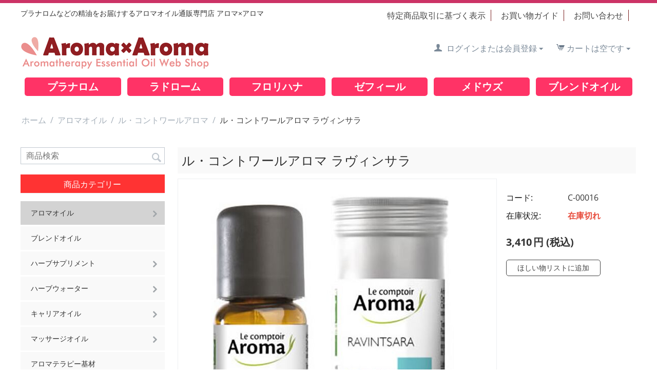

--- FILE ---
content_type: text/html; charset=utf-8
request_url: https://aroma-aroma.jp/aroma/comptoiraroma/ravintsara.html
body_size: 13813
content:

<!DOCTYPE html>
<html 

    lang="ja"
    dir="ltr"
    class=""
>
<head>
<title>ル・コントワールアロマ ラヴィンサラ</title>

<base href="https://aroma-aroma.jp/" />
<meta http-equiv="Content-Type" content="text/html; charset=utf-8" data-ca-mode="" />
<meta name="viewport" content="initial-scale=1.0, width=device-width" />

<meta name="description" content="ル・コントワールアロマのラヴィンサラは、フランス農務省のＡＢマークとＥＵのオーガニック認証を取得しているオーガニック エッセンシャルオイルです。" />


<meta name="keywords" content="オーガニック エッセンシャルオイル " />
<meta name="format-detection" content="telephone=no">

            <link rel="canonical" href="https://aroma-aroma.jp/aroma/comptoiraroma/ravintsara.html" />
            

    <!-- Inline script moved to the bottom of the page -->
    



    <link href="https://aroma-aroma.jp/images/logos/8/favicon.png" rel="shortcut icon" type="image/png" />


<link type="text/css" rel="stylesheet" href="https://aroma-aroma.jp/var/cache/misc/assets/design/themes/responsive/css/standalone.91688f20da20650a664c23d3ce5aea0a.css?1764836606" />
<link rel="stylesheet" href="https://use.fontawesome.com/releases/v5.7.2/css/all.css" integrity="sha384-fnmOCqbTlWIlj8LyTjo7mOUStjsKC4pOpQbqyi7RrhN7udi9RwhKkMHpvLbHG9Sr" crossorigin="anonymous">


<!-- Inline script moved to the bottom of the page -->
<!-- Inline script moved to the bottom of the page -->

<!-- Inline script moved to the bottom of the page -->

</head>

<body>
    
        
        <div class="ty-tygh  " id="tygh_container">

        <div id="ajax_overlay" class="ty-ajax-overlay"></div>
<div id="ajax_loading_box" class="ty-ajax-loading-box"></div>

        <div class="cm-notification-container notification-container">
</div>

        <div class="ty-helper-container " id="tygh_main_container">
            
                 
                
<div class="tygh-top-panel clearfix">
        <div class="container-fluid  ">
                                            
            <div class="row-fluid">                        <div class="span16  top-links-grid" >
                                    <div class="top-currencies ty-float-left">
                <div id="currencies_2">

<!--currencies_2--></div>

                    </div>
                            </div>
        </div>                                        
                                        
    
    </div>

</div>

<div class="tygh-header clearfix">
        <div class="container-fluid  ">
                                            
            <div class="row-fluid">                        <div class="span8  " >
                                    <div class=" ty-float-left">
                <div class="ty-wysiwyg-content"  data-ca-live-editor-object-id="0" data-ca-live-editor-object-type=""><p class="font14">プラナロムなどの精油をお届けするアロマオイル通販専門店 <span id="newline">アロマ×アロマ</span></p></div>
                    </div>
                            </div>
                                                
                                    <div class="span8  " >
                                    <div class=" ty-float-right">
                
    

        <div class="ty-text-links-wrapper">
        <span id="sw_text_links_904" class="ty-text-links-btn cm-combination visible-phone">
            <i class="ty-icon-short-list"></i>
            <i class="ty-icon-down-micro ty-text-links-btn__arrow"></i>
        </span>
    
        <ul id="text_links_904" class="ty-text-links cm-popup-box ty-text-links_show_inline">
                            <li class="ty-text-links__item ty-level-0">
                    <a class="ty-text-links__a"
                                                    href="law.html"
                                                                    >
                        特定商品取引に基づく表示
                    </a>
                                    </li>
                            <li class="ty-text-links__item ty-level-0">
                    <a class="ty-text-links__a"
                                                    href="guide.html"
                                                                    >
                        お買い物ガイド
                    </a>
                                    </li>
                            <li class="ty-text-links__item ty-level-0">
                    <a class="ty-text-links__a"
                                                    href="contact.html"
                                                                    >
                        お問い合わせ
                    </a>
                                    </li>
                    </ul>

        </div>
    
                    </div>
                            </div>
        </div>                                        
            <div class="row-fluid">                        <div class="span6  top-logo-grid" >
                                    <div class="top-logo ">
                <div class="ty-logo-container">
    
            <a href="https://aroma-aroma.jp/" title="">
        <img class="ty-pict  ty-logo-container__image   cm-image" id="det_img_886447053"  src="https://aroma-aroma.jp/images/logos/8/logo.png"  width="370" height="95" alt="" title=""/>


    
            </a>
    </div>

                    </div>
                            </div>
                                                
                                    <div class="span10  ty-cr-content-grid cart-content-grid" >
                                    <div class="top-cart-content ty-float-right">
                
    <div class="ty-dropdown-box" id="cart_status_906">
         <div id="sw_dropdown_906" class="ty-dropdown-box__title cm-combination">
        <a href="https://aroma-aroma.jp/cart/">
            
                                    <i class="ty-minicart__icon ty-icon-cart empty"></i>
                    <span class="ty-minicart-title empty-cart ty-hand">カートは空です</span>
                    <i class="ty-icon-down-micro"></i>
                            

        </a>
        </div>
        <div id="dropdown_906" class="cm-popup-box ty-dropdown-box__content ty-dropdown-box__content--cart hidden">
            
                <div class="cm-cart-content cm-cart-content-thumb cm-cart-content-delete">
                        <div class="ty-cart-items">
                                                            <div class="ty-cart-items__empty ty-center">カートは空です</div>
                                                    </div>

                                                <div class="cm-cart-buttons ty-cart-content__buttons buttons-container hidden">
                            <div class="ty-float-left">
                                <a href="https://aroma-aroma.jp/cart/" rel="nofollow" class="ty-btn ty-btn__secondary">カートを見る</a>
                            </div>
                                                        <div class="ty-float-right">
                                            
 

    <a href="https://aroma-aroma.jp/checkout/"  class="ty-btn ty-btn__primary " >注文手続き</a>


                            </div>
                                                    </div>
                        
                </div>
            

        </div>
    <!--cart_status_906--></div>



                    </div><div class="ty-dropdown-box  top-my-account ty-float-right">
        <div id="sw_dropdown_907" class="ty-dropdown-box__title cm-combination unlogged">
            
                                
                        <a class="ty-account-info__title" href="https://aroma-aroma.jp/profiles-update/">
                <i class="ty-icon-user"></i>&nbsp;
                <span class="hidden-phone">ログインまたは会員登録</span>
                <i class="ty-icon-down-micro ty-account-info__user-arrow"></i>
            </a>
                

                        

        </div>
        <div id="dropdown_907" class="cm-popup-box ty-dropdown-box__content hidden">
            


<div id="account_info_907">
        <ul class="ty-account-info">
        
                        <li class="ty-account-info__item ty-dropdown-box__item"><a class="ty-account-info__a underlined" href="https://aroma-aroma.jp/orders/" rel="nofollow">注文</a></li>
                        
                        
        


    </ul>

            <div class="ty-account-info__orders updates-wrapper track-orders" id="track_orders_block_907">
            <form action="https://aroma-aroma.jp/" method="POST" class="cm-ajax cm-post cm-ajax-full-render" name="track_order_quick">
                <input type="hidden" name="result_ids" value="track_orders_block_*" />
                <input type="hidden" name="return_url" value="index.php?dispatch=products.view&amp;product_id=555" />

                <div class="ty-account-info__orders-txt">注文検索</div>

                <div class="ty-account-info__orders-input ty-control-group ty-input-append">
                    <label for="track_order_item907" class="cm-required hidden">注文検索</label>
                    <input type="text" size="20" class="ty-input-text cm-hint" id="track_order_item907" name="track_data" value="Eメール/Eメール" />
                    <button title="Go" class="ty-btn-go" type="submit"><i class="ty-btn-go__icon ty-icon-right-dir"></i></button>
<input type="hidden" name="dispatch" value="orders.track_request" />
                    
                </div>
            <input type="hidden" name="security_hash" class="cm-no-hide-input" value="3f6663808aed9a48ecf19381805de34f" /></form>
        <!--track_orders_block_907--></div>
    
    
    
    <div class="ty-account-info__buttons buttons-container">
                    <a href="https://aroma-aroma.jp/login/?return_url=index.php%3Fdispatch%3Dproducts.view%26product_id%3D555" data-ca-target-id="login_block907" class="cm-dialog-opener cm-dialog-auto-size ty-btn ty-btn__secondary" rel="nofollow">ログイン</a><a href="https://aroma-aroma.jp/profiles-add/" rel="nofollow" class="ty-btn ty-btn__primary">会員登録</a>
            <div  id="login_block907" class="hidden" title="ログイン">
                <div class="ty-login-popup">
                    


    <div id="popup907_login_popup_form_container">
            <form name="popup907_form" action="https://aroma-aroma.jp/" method="post" class="cm-ajax cm-ajax-full-render">
                    <input type="hidden" name="result_ids" value="popup907_login_popup_form_container" />
            <input type="hidden" name="login_block_id" value="popup907" />
            <input type="hidden" name="quick_login" value="1" />
        
        <input type="hidden" name="return_url" value="index.php?dispatch=products.view&amp;product_id=555" />
        <input type="hidden" name="redirect_url" value="index.php?dispatch=products.view&amp;product_id=555" />

                
        

        <div class="ty-control-group">
            <label for="login_popup907" class="ty-login__filed-label ty-control-group__label cm-required cm-trim cm-email">Eメール</label>
            <input type="text" id="login_popup907" name="user_login" size="30" value="" class="ty-login__input cm-focus" />
        </div>

        <div class="ty-control-group ty-password-forgot">
            <label for="psw_popup907" class="ty-login__filed-label ty-control-group__label ty-password-forgot__label cm-required">パスワード</label><a href="https://aroma-aroma.jp/index.php?dispatch=auth.recover_password" class="ty-password-forgot__a"  tabindex="5">パスワードを忘れました</a>
            <input type="password" id="psw_popup907" name="password" size="30" value="" class="ty-login__input" maxlength="32" />
        </div>

                    
            <div class="ty-login-reglink ty-center">
                <a class="ty-login-reglink__a" href="https://aroma-aroma.jp/profiles-add/" rel="nofollow">新規会員登録</a>
            </div>
        
        

        
        
            <div class="buttons-container clearfix">
                <div class="ty-float-right">
                        
 
    <button  class="ty-btn__login ty-btn__secondary ty-btn" type="submit" name="dispatch[auth.login]" >ログイン</button>


                </div>
                <div class="ty-login__remember-me">
                    <label for="remember_me_popup907" class="ty-login__remember-me-label"><input class="checkbox" type="checkbox" name="remember_me" id="remember_me_popup907" value="Y" />ログイン情報を記憶</label>
                </div>
            </div>
        

    <input type="hidden" name="security_hash" class="cm-no-hide-input" value="3f6663808aed9a48ecf19381805de34f" /></form>

    <!--popup907_login_popup_form_container--></div>

                </div>
            </div>
            </div>
    

    
<!--account_info_907--></div>

        </div>
    </div>
                            </div>
        </div>                                        
    
    </div>

</div>

<div class="tygh-content clearfix">
        <div class="container-fluid  content-grid">
                                            
            <div class="row-fluid">                        <div class="span16  six-bottom-space" >
                                    <div class="ty-wysiwyg-content"  data-ca-live-editor-object-id="0" data-ca-live-editor-object-type=""><ul class="category-button">
    <li><a href="http://aroma-aroma.jp/aroma/pranarom/">プラナロム</a></li>
    <li><a href="http://aroma-aroma.jp/aroma/ladrome/">ラドローム</a></li>
    <li><a href="http://aroma-aroma.jp/aroma/florial/">フロリハナ</a></li>
    <li><a href="http://aroma-aroma.jp/aroma/zefir/">ゼフィール</a></li></li>
    <li><a href="http://aroma-aroma.jp/aroma/meadows/">メドウズ</a></li>
    <li><a href="http://aroma-aroma.jp/brend-oil/">ブレンドオイル</a></li>
</ul></div>
                            </div>
        </div>                                        
            <div class="row-fluid">                        <div class="span16  breadcrumbs-grid" >
                                    <div class="hidden-desktop hidden-tablet ">
                <div class="ty-search-block">
    <form action="https://aroma-aroma.jp/" name="search_form" method="get">
        <input type="hidden" name="match" value="all" />
        <input type="hidden" name="subcats" value="Y" />
        <input type="hidden" name="pcode_from_q" value="Y" />
        <input type="hidden" name="pshort" value="Y" />
        <input type="hidden" name="pfull" value="Y" />
        <input type="hidden" name="pname" value="Y" />
        <input type="hidden" name="pkeywords" value="Y" />
        <input type="hidden" name="search_performed" value="Y" />

        


        <input type="text" name="q" value="" id="search_input" title="商品検索" class="ty-search-block__input cm-hint" /><button title="検索" class="ty-search-magnifier" type="submit"><i class="ty-icon-search"></i></button>
<input type="hidden" name="dispatch" value="products.search" />
        
    <input type="hidden" name="security_hash" class="cm-no-hide-input" value="3f6663808aed9a48ecf19381805de34f" /></form>
</div>


                    </div><div class="hidden-desktop hidden-tablet ">
                
<div class="ty-menu ty-menu-vertical  ty-menu-vertical__dropdown">
    <ul id="vmenu_64" class="ty-menu__items cm-responsive-menu">
        <li class="ty-menu__item ty-menu__menu-btn visible-phone">
            <a class="ty-menu__item-link">
                <i class="ty-icon-short-list"></i>
                <span>商品カテゴリー</span>
            </a>
        </li>
        <li class="ty-menu__item cm-menu-item-responsive dropdown-vertical__dir ty-menu__item-active menu-level-"><div class="ty-menu__item-toggle visible-phone cm-responsive-menu-toggle"><i class="ty-menu__icon-open ty-icon-down-open"></i><i class="ty-menu__icon-hide ty-icon-up-open"></i></div><div class="ty-menu__item-arrow hidden-phone"><i class="ty-icon-right-open"></i><i class="ty-icon-left-open"></i></div><div class="ty-menu__submenu-item-header"><a href="https://aroma-aroma.jp/aroma/"  class="ty-menu__item-link">アロマオイル</a></div><div class="ty-menu__submenu"><ul class="ty-menu__submenu-items cm-responsive-menu-submenu"><li class="ty-menu__item cm-menu-item-responsive  menu-level-1"><div class="ty-menu__submenu-item-header"><a href="https://aroma-aroma.jp/aroma/pranarom/"  class="ty-menu__item-link">プラナロム 精油</a></div></li>
<li class="ty-menu__item cm-menu-item-responsive  menu-level-1"><div class="ty-menu__submenu-item-header"><a href="https://aroma-aroma.jp/aroma/ladrome/"  class="ty-menu__item-link">ラドローム オーガニック</a></div></li>
<li class="ty-menu__item cm-menu-item-responsive  menu-level-1"><div class="ty-menu__submenu-item-header"><a href="https://aroma-aroma.jp/aroma/florial/"  class="ty-menu__item-link">フロリハナ オーガニック</a></div></li>
<li class="ty-menu__item cm-menu-item-responsive  menu-level-1"><div class="ty-menu__submenu-item-header"><a href="https://aroma-aroma.jp/aroma/meadows/"  class="ty-menu__item-link">アロマオイル メドウズHC</a></div></li>
<li class="ty-menu__item cm-menu-item-responsive  menu-level-1"><div class="ty-menu__submenu-item-header"><a href="https://aroma-aroma.jp/aroma/zefir/"  class="ty-menu__item-link">ゼフィール</a></div></li>
<li class="ty-menu__item cm-menu-item-responsive  menu-level-1"><div class="ty-menu__submenu-item-header"><a href="https://aroma-aroma.jp/aroma/seikatsunoki/"  class="ty-menu__item-link">アロマオイル 生活の木</a></div></li>
<li class="ty-menu__item cm-menu-item-responsive  ty-menu__item-active menu-level-1"><div class="ty-menu__submenu-item-header"><a href="https://aroma-aroma.jp/aroma/comptoiraroma/"  class="ty-menu__item-link">ル・コントワールアロマ</a></div></li>
<li class="ty-menu__item cm-menu-item-responsive  menu-level-1"><div class="ty-menu__submenu-item-header"><a href="https://aroma-aroma.jp/aroma/sainthilaire/"  class="ty-menu__item-link">サンティレール</a></div></li>
<li class="ty-menu__item cm-menu-item-responsive  menu-level-1"><div class="ty-menu__submenu-item-header"><a href="https://aroma-aroma.jp/aroma/quinessence/"  class="ty-menu__item-link">アロマオイル クインエッセンス</a></div></li>

</ul></div>
</li>
<li class="ty-menu__item cm-menu-item-responsive  menu-level-"><div class="ty-menu__submenu-item-header"><a href="https://aroma-aroma.jp/brend-oil/"  class="ty-menu__item-link">ブレンドオイル</a></div></li>
<li class="ty-menu__item cm-menu-item-responsive dropdown-vertical__dir menu-level-"><div class="ty-menu__item-toggle visible-phone cm-responsive-menu-toggle"><i class="ty-menu__icon-open ty-icon-down-open"></i><i class="ty-menu__icon-hide ty-icon-up-open"></i></div><div class="ty-menu__item-arrow hidden-phone"><i class="ty-icon-right-open"></i><i class="ty-icon-left-open"></i></div><div class="ty-menu__submenu-item-header"><a href="https://aroma-aroma.jp/supplement/"  class="ty-menu__item-link">ハーブサプリメント</a></div><div class="ty-menu__submenu"><ul class="ty-menu__submenu-items cm-responsive-menu-submenu"><li class="ty-menu__item cm-menu-item-responsive  menu-level-1"><div class="ty-menu__submenu-item-header"><a href="https://aroma-aroma.jp/supplement/pranarom/"  class="ty-menu__item-link">プラナロム</a></div></li>
<li class="ty-menu__item cm-menu-item-responsive  menu-level-1"><div class="ty-menu__submenu-item-header"><a href="https://aroma-aroma.jp/supplement/treeoflife/"  class="ty-menu__item-link">生活の木</a></div></li>

</ul></div>
</li>
<li class="ty-menu__item cm-menu-item-responsive dropdown-vertical__dir menu-level-"><div class="ty-menu__item-toggle visible-phone cm-responsive-menu-toggle"><i class="ty-menu__icon-open ty-icon-down-open"></i><i class="ty-menu__icon-hide ty-icon-up-open"></i></div><div class="ty-menu__item-arrow hidden-phone"><i class="ty-icon-right-open"></i><i class="ty-icon-left-open"></i></div><div class="ty-menu__submenu-item-header"><a href="https://aroma-aroma.jp/herbwater/"  class="ty-menu__item-link">ハーブウォーター</a></div><div class="ty-menu__submenu"><ul class="ty-menu__submenu-items cm-responsive-menu-submenu"><li class="ty-menu__item cm-menu-item-responsive  menu-level-1"><div class="ty-menu__submenu-item-header"><a href="https://aroma-aroma.jp/herbwater/kenso/"  class="ty-menu__item-link">プラナロム・健健草医学舎</a></div></li>
<li class="ty-menu__item cm-menu-item-responsive  menu-level-1"><div class="ty-menu__submenu-item-header"><a href="https://aroma-aroma.jp/herbwater/florihana/"  class="ty-menu__item-link">フロリハナ</a></div></li>

</ul></div>
</li>
<li class="ty-menu__item cm-menu-item-responsive dropdown-vertical__dir menu-level-"><div class="ty-menu__item-toggle visible-phone cm-responsive-menu-toggle"><i class="ty-menu__icon-open ty-icon-down-open"></i><i class="ty-menu__icon-hide ty-icon-up-open"></i></div><div class="ty-menu__item-arrow hidden-phone"><i class="ty-icon-right-open"></i><i class="ty-icon-left-open"></i></div><div class="ty-menu__submenu-item-header"><a href="https://aroma-aroma.jp/carrier-oil/"  class="ty-menu__item-link">キャリアオイル</a></div><div class="ty-menu__submenu"><ul class="ty-menu__submenu-items cm-responsive-menu-submenu"><li class="ty-menu__item cm-menu-item-responsive  menu-level-1"><div class="ty-menu__submenu-item-header"><a href="https://aroma-aroma.jp/carrier-oil/pranarom/"  class="ty-menu__item-link">プラナロム・健草医学舎</a></div></li>
<li class="ty-menu__item cm-menu-item-responsive  menu-level-1"><div class="ty-menu__submenu-item-header"><a href="https://aroma-aroma.jp/carrier-oil/florihana/"  class="ty-menu__item-link">フロリハナ</a></div></li>
<li class="ty-menu__item cm-menu-item-responsive  menu-level-1"><div class="ty-menu__submenu-item-header"><a href="https://aroma-aroma.jp/carrier-oil/treeoflife/"  class="ty-menu__item-link">生活の木</a></div></li>
<li class="ty-menu__item cm-menu-item-responsive  menu-level-1"><div class="ty-menu__submenu-item-header"><a href="https://aroma-aroma.jp/carrier-oil/zefir/"  class="ty-menu__item-link">ゼフィール</a></div></li>
<li class="ty-menu__item cm-menu-item-responsive  menu-level-1"><div class="ty-menu__submenu-item-header"><a href="https://aroma-aroma.jp/carrier-oil/meadows/"  class="ty-menu__item-link">メドウズ</a></div></li>

</ul></div>
</li>
<li class="ty-menu__item cm-menu-item-responsive dropdown-vertical__dir menu-level-"><div class="ty-menu__item-toggle visible-phone cm-responsive-menu-toggle"><i class="ty-menu__icon-open ty-icon-down-open"></i><i class="ty-menu__icon-hide ty-icon-up-open"></i></div><div class="ty-menu__item-arrow hidden-phone"><i class="ty-icon-right-open"></i><i class="ty-icon-left-open"></i></div><div class="ty-menu__submenu-item-header"><a href="https://aroma-aroma.jp/massageoil/"  class="ty-menu__item-link">マッサージオイル</a></div><div class="ty-menu__submenu"><ul class="ty-menu__submenu-items cm-responsive-menu-submenu"><li class="ty-menu__item cm-menu-item-responsive  menu-level-1"><div class="ty-menu__submenu-item-header"><a href="https://aroma-aroma.jp/massageoil/pranarom/"  class="ty-menu__item-link">プラナロム・健草医学舎</a></div></li>
<li class="ty-menu__item cm-menu-item-responsive  menu-level-1"><div class="ty-menu__submenu-item-header"><a href="https://aroma-aroma.jp/massageoil/treeoflife/"  class="ty-menu__item-link">生活の木</a></div></li>

</ul></div>
</li>
<li class="ty-menu__item cm-menu-item-responsive  menu-level-"><div class="ty-menu__submenu-item-header"><a href="https://aroma-aroma.jp/aromatherapy/"  class="ty-menu__item-link">アロマテラピー基材</a></div></li>
<li class="ty-menu__item cm-menu-item-responsive dropdown-vertical__dir menu-level-"><div class="ty-menu__item-toggle visible-phone cm-responsive-menu-toggle"><i class="ty-menu__icon-open ty-icon-down-open"></i><i class="ty-menu__icon-hide ty-icon-up-open"></i></div><div class="ty-menu__item-arrow hidden-phone"><i class="ty-icon-right-open"></i><i class="ty-icon-left-open"></i></div><div class="ty-menu__submenu-item-header"><a href="https://aroma-aroma.jp/shading-bottle/"  class="ty-menu__item-link">遮光瓶・容器・オイルボックス</a></div><div class="ty-menu__submenu"><ul class="ty-menu__submenu-items cm-responsive-menu-submenu"><li class="ty-menu__item cm-menu-item-responsive  menu-level-1"><div class="ty-menu__submenu-item-header"><a href="https://aroma-aroma.jp/shading-bottle/bottle/"  class="ty-menu__item-link">遮光瓶・容器</a></div></li>
<li class="ty-menu__item cm-menu-item-responsive  menu-level-1"><div class="ty-menu__submenu-item-header"><a href="https://aroma-aroma.jp/shading-bottle/oil-box/"  class="ty-menu__item-link">オイルボックス</a></div></li>

</ul></div>
</li>
<li class="ty-menu__item cm-menu-item-responsive  menu-level-"><div class="ty-menu__submenu-item-header"><a href="https://aroma-aroma.jp/aroma-diffuser/"  class="ty-menu__item-link">アロマディフューザー</a></div></li>
<li class="ty-menu__item cm-menu-item-responsive  menu-level-"><div class="ty-menu__submenu-item-header"><a href="https://aroma-aroma.jp/category-326/"  class="ty-menu__item-link">アロマポット・アロマライト</a></div></li>
<li class="ty-menu__item cm-menu-item-responsive dropdown-vertical__dir menu-level-"><div class="ty-menu__item-toggle visible-phone cm-responsive-menu-toggle"><i class="ty-menu__icon-open ty-icon-down-open"></i><i class="ty-menu__icon-hide ty-icon-up-open"></i></div><div class="ty-menu__item-arrow hidden-phone"><i class="ty-icon-right-open"></i><i class="ty-icon-left-open"></i></div><div class="ty-menu__submenu-item-header"><a href="https://aroma-aroma.jp/batheoil/"  class="ty-menu__item-link">バスオイル・バスソルト</a></div><div class="ty-menu__submenu"><ul class="ty-menu__submenu-items cm-responsive-menu-submenu"><li class="ty-menu__item cm-menu-item-responsive  menu-level-1"><div class="ty-menu__submenu-item-header"><a href="https://aroma-aroma.jp/batheoil/meadows/"  class="ty-menu__item-link">メドウズ</a></div></li>
<li class="ty-menu__item cm-menu-item-responsive  menu-level-1"><div class="ty-menu__submenu-item-header"><a href="https://aroma-aroma.jp/batheoil/pranarom-kenso/"  class="ty-menu__item-link">プラナロム・健草医学舎</a></div></li>
<li class="ty-menu__item cm-menu-item-responsive  menu-level-1"><div class="ty-menu__submenu-item-header"><a href="https://aroma-aroma.jp/batheoil/treeoflife/"  class="ty-menu__item-link">生活の木</a></div></li>

</ul></div>
</li>
<li class="ty-menu__item cm-menu-item-responsive dropdown-vertical__dir menu-level-"><div class="ty-menu__item-toggle visible-phone cm-responsive-menu-toggle"><i class="ty-menu__icon-open ty-icon-down-open"></i><i class="ty-menu__icon-hide ty-icon-up-open"></i></div><div class="ty-menu__item-arrow hidden-phone"><i class="ty-icon-right-open"></i><i class="ty-icon-left-open"></i></div><div class="ty-menu__submenu-item-header"><a href="https://aroma-aroma.jp/aroma-cosme/"  class="ty-menu__item-link">アロマコスメ・シャンプー</a></div><div class="ty-menu__submenu"><ul class="ty-menu__submenu-items cm-responsive-menu-submenu"><li class="ty-menu__item cm-menu-item-responsive  menu-level-1"><div class="ty-menu__submenu-item-header"><a href="https://aroma-aroma.jp/aroma-cosme/annatumoru/"  class="ty-menu__item-link">アンナトゥモール</a></div></li>
<li class="ty-menu__item cm-menu-item-responsive  menu-level-1"><div class="ty-menu__submenu-item-header"><a href="https://aroma-aroma.jp/aroma-cosme/pranarom/"  class="ty-menu__item-link">プラナロム</a></div></li>

</ul></div>
</li>
<li class="ty-menu__item cm-menu-item-responsive dropdown-vertical__dir menu-level-"><div class="ty-menu__item-toggle visible-phone cm-responsive-menu-toggle"><i class="ty-menu__icon-open ty-icon-down-open"></i><i class="ty-menu__icon-hide ty-icon-up-open"></i></div><div class="ty-menu__item-arrow hidden-phone"><i class="ty-icon-right-open"></i><i class="ty-icon-left-open"></i></div><div class="ty-menu__submenu-item-header"><a href="https://aroma-aroma.jp/aroma-zakka/"  class="ty-menu__item-link">アロマ雑貨・アロマスプレー</a></div><div class="ty-menu__submenu"><ul class="ty-menu__submenu-items cm-responsive-menu-submenu"><li class="ty-menu__item cm-menu-item-responsive  menu-level-1"><div class="ty-menu__submenu-item-header"><a href="https://aroma-aroma.jp/aroma-zakka/perfectpotion/"  class="ty-menu__item-link">パーフェクトポーション</a></div></li>
<li class="ty-menu__item cm-menu-item-responsive  menu-level-1"><div class="ty-menu__submenu-item-header"><a href="https://aroma-aroma.jp/aroma-zakka/pranarom/"  class="ty-menu__item-link">プラナロム</a></div></li>
<li class="ty-menu__item cm-menu-item-responsive  menu-level-1"><div class="ty-menu__submenu-item-header"><a href="https://aroma-aroma.jp/aroma-zakka/treeoflife/"  class="ty-menu__item-link">生活の木</a></div></li>

</ul></div>
</li>


    </ul>
</div>
                    </div><div id="breadcrumbs_9">

    <div class="ty-breadcrumbs clearfix">
        <a href="https://aroma-aroma.jp/" class="ty-breadcrumbs__a">ホーム</a><span class="ty-breadcrumbs__slash">/</span><a href="https://aroma-aroma.jp/aroma/" class="ty-breadcrumbs__a">アロマオイル</a><span class="ty-breadcrumbs__slash">/</span><a href="https://aroma-aroma.jp/aroma/comptoiraroma/" class="ty-breadcrumbs__a">ル・コントワールアロマ</a><span class="ty-breadcrumbs__slash">/</span><span class="ty-breadcrumbs__current"><bdi>ル・コントワールアロマ ラヴィンサラ</bdi></span>
    </div>
<!--breadcrumbs_9--></div>
                            </div>
        </div>                                        
            <div class="row-fluid">                        <div class="span4  " >
                                    <div class="search-box-space bottom-space hidden-phone ">
                <div class="ty-search-block">
    <form action="https://aroma-aroma.jp/" name="search_form" method="get">
        <input type="hidden" name="match" value="all" />
        <input type="hidden" name="subcats" value="Y" />
        <input type="hidden" name="pcode_from_q" value="Y" />
        <input type="hidden" name="pshort" value="Y" />
        <input type="hidden" name="pfull" value="Y" />
        <input type="hidden" name="pname" value="Y" />
        <input type="hidden" name="pkeywords" value="Y" />
        <input type="hidden" name="search_performed" value="Y" />

        


        <input type="text" name="q" value="" id="search_input724" title="商品検索" class="ty-search-block__input cm-hint" /><button title="検索" class="ty-search-magnifier" type="submit"><i class="ty-icon-search"></i></button>
<input type="hidden" name="dispatch" value="products.search" />
        
    <input type="hidden" name="security_hash" class="cm-no-hide-input" value="3f6663808aed9a48ecf19381805de34f" /></form>
</div>


                    </div><div class="ty-sidebox hidden-phone">
        <h3 class="ty-sidebox__title cm-combination " id="sw_sidebox_64">
            
                            <span class="ty-sidebox__title-wrapper hidden-phone">商品カテゴリー</span>
                                                <span class="ty-sidebox__title-wrapper visible-phone">商品カテゴリー</span>
                                <span class="ty-sidebox__title-toggle visible-phone">
                    <i class="ty-sidebox__icon-open ty-icon-down-open"></i>
                    <i class="ty-sidebox__icon-hide ty-icon-up-open"></i>
                </span>
            

        </h3>
        <div class="ty-sidebox__body" id="sidebox_64">
<div class="ty-menu ty-menu-vertical  ty-menu-vertical__dropdown">
    <ul id="vmenu_64" class="ty-menu__items cm-responsive-menu">
        <li class="ty-menu__item ty-menu__menu-btn visible-phone">
            <a class="ty-menu__item-link">
                <i class="ty-icon-short-list"></i>
                <span>商品カテゴリー</span>
            </a>
        </li>
        <li class="ty-menu__item cm-menu-item-responsive dropdown-vertical__dir ty-menu__item-active menu-level-"><div class="ty-menu__item-toggle visible-phone cm-responsive-menu-toggle"><i class="ty-menu__icon-open ty-icon-down-open"></i><i class="ty-menu__icon-hide ty-icon-up-open"></i></div><div class="ty-menu__item-arrow hidden-phone"><i class="ty-icon-right-open"></i><i class="ty-icon-left-open"></i></div><div class="ty-menu__submenu-item-header"><a href="https://aroma-aroma.jp/aroma/"  class="ty-menu__item-link">アロマオイル</a></div><div class="ty-menu__submenu"><ul class="ty-menu__submenu-items cm-responsive-menu-submenu"><li class="ty-menu__item cm-menu-item-responsive  menu-level-1"><div class="ty-menu__submenu-item-header"><a href="https://aroma-aroma.jp/aroma/pranarom/"  class="ty-menu__item-link">プラナロム 精油</a></div></li>
<li class="ty-menu__item cm-menu-item-responsive  menu-level-1"><div class="ty-menu__submenu-item-header"><a href="https://aroma-aroma.jp/aroma/ladrome/"  class="ty-menu__item-link">ラドローム オーガニック</a></div></li>
<li class="ty-menu__item cm-menu-item-responsive  menu-level-1"><div class="ty-menu__submenu-item-header"><a href="https://aroma-aroma.jp/aroma/florial/"  class="ty-menu__item-link">フロリハナ オーガニック</a></div></li>
<li class="ty-menu__item cm-menu-item-responsive  menu-level-1"><div class="ty-menu__submenu-item-header"><a href="https://aroma-aroma.jp/aroma/meadows/"  class="ty-menu__item-link">アロマオイル メドウズHC</a></div></li>
<li class="ty-menu__item cm-menu-item-responsive  menu-level-1"><div class="ty-menu__submenu-item-header"><a href="https://aroma-aroma.jp/aroma/zefir/"  class="ty-menu__item-link">ゼフィール</a></div></li>
<li class="ty-menu__item cm-menu-item-responsive  menu-level-1"><div class="ty-menu__submenu-item-header"><a href="https://aroma-aroma.jp/aroma/seikatsunoki/"  class="ty-menu__item-link">アロマオイル 生活の木</a></div></li>
<li class="ty-menu__item cm-menu-item-responsive  ty-menu__item-active menu-level-1"><div class="ty-menu__submenu-item-header"><a href="https://aroma-aroma.jp/aroma/comptoiraroma/"  class="ty-menu__item-link">ル・コントワールアロマ</a></div></li>
<li class="ty-menu__item cm-menu-item-responsive  menu-level-1"><div class="ty-menu__submenu-item-header"><a href="https://aroma-aroma.jp/aroma/sainthilaire/"  class="ty-menu__item-link">サンティレール</a></div></li>
<li class="ty-menu__item cm-menu-item-responsive  menu-level-1"><div class="ty-menu__submenu-item-header"><a href="https://aroma-aroma.jp/aroma/quinessence/"  class="ty-menu__item-link">アロマオイル クインエッセンス</a></div></li>

</ul></div>
</li>
<li class="ty-menu__item cm-menu-item-responsive  menu-level-"><div class="ty-menu__submenu-item-header"><a href="https://aroma-aroma.jp/brend-oil/"  class="ty-menu__item-link">ブレンドオイル</a></div></li>
<li class="ty-menu__item cm-menu-item-responsive dropdown-vertical__dir menu-level-"><div class="ty-menu__item-toggle visible-phone cm-responsive-menu-toggle"><i class="ty-menu__icon-open ty-icon-down-open"></i><i class="ty-menu__icon-hide ty-icon-up-open"></i></div><div class="ty-menu__item-arrow hidden-phone"><i class="ty-icon-right-open"></i><i class="ty-icon-left-open"></i></div><div class="ty-menu__submenu-item-header"><a href="https://aroma-aroma.jp/supplement/"  class="ty-menu__item-link">ハーブサプリメント</a></div><div class="ty-menu__submenu"><ul class="ty-menu__submenu-items cm-responsive-menu-submenu"><li class="ty-menu__item cm-menu-item-responsive  menu-level-1"><div class="ty-menu__submenu-item-header"><a href="https://aroma-aroma.jp/supplement/pranarom/"  class="ty-menu__item-link">プラナロム</a></div></li>
<li class="ty-menu__item cm-menu-item-responsive  menu-level-1"><div class="ty-menu__submenu-item-header"><a href="https://aroma-aroma.jp/supplement/treeoflife/"  class="ty-menu__item-link">生活の木</a></div></li>

</ul></div>
</li>
<li class="ty-menu__item cm-menu-item-responsive dropdown-vertical__dir menu-level-"><div class="ty-menu__item-toggle visible-phone cm-responsive-menu-toggle"><i class="ty-menu__icon-open ty-icon-down-open"></i><i class="ty-menu__icon-hide ty-icon-up-open"></i></div><div class="ty-menu__item-arrow hidden-phone"><i class="ty-icon-right-open"></i><i class="ty-icon-left-open"></i></div><div class="ty-menu__submenu-item-header"><a href="https://aroma-aroma.jp/herbwater/"  class="ty-menu__item-link">ハーブウォーター</a></div><div class="ty-menu__submenu"><ul class="ty-menu__submenu-items cm-responsive-menu-submenu"><li class="ty-menu__item cm-menu-item-responsive  menu-level-1"><div class="ty-menu__submenu-item-header"><a href="https://aroma-aroma.jp/herbwater/kenso/"  class="ty-menu__item-link">プラナロム・健健草医学舎</a></div></li>
<li class="ty-menu__item cm-menu-item-responsive  menu-level-1"><div class="ty-menu__submenu-item-header"><a href="https://aroma-aroma.jp/herbwater/florihana/"  class="ty-menu__item-link">フロリハナ</a></div></li>

</ul></div>
</li>
<li class="ty-menu__item cm-menu-item-responsive dropdown-vertical__dir menu-level-"><div class="ty-menu__item-toggle visible-phone cm-responsive-menu-toggle"><i class="ty-menu__icon-open ty-icon-down-open"></i><i class="ty-menu__icon-hide ty-icon-up-open"></i></div><div class="ty-menu__item-arrow hidden-phone"><i class="ty-icon-right-open"></i><i class="ty-icon-left-open"></i></div><div class="ty-menu__submenu-item-header"><a href="https://aroma-aroma.jp/carrier-oil/"  class="ty-menu__item-link">キャリアオイル</a></div><div class="ty-menu__submenu"><ul class="ty-menu__submenu-items cm-responsive-menu-submenu"><li class="ty-menu__item cm-menu-item-responsive  menu-level-1"><div class="ty-menu__submenu-item-header"><a href="https://aroma-aroma.jp/carrier-oil/pranarom/"  class="ty-menu__item-link">プラナロム・健草医学舎</a></div></li>
<li class="ty-menu__item cm-menu-item-responsive  menu-level-1"><div class="ty-menu__submenu-item-header"><a href="https://aroma-aroma.jp/carrier-oil/florihana/"  class="ty-menu__item-link">フロリハナ</a></div></li>
<li class="ty-menu__item cm-menu-item-responsive  menu-level-1"><div class="ty-menu__submenu-item-header"><a href="https://aroma-aroma.jp/carrier-oil/treeoflife/"  class="ty-menu__item-link">生活の木</a></div></li>
<li class="ty-menu__item cm-menu-item-responsive  menu-level-1"><div class="ty-menu__submenu-item-header"><a href="https://aroma-aroma.jp/carrier-oil/zefir/"  class="ty-menu__item-link">ゼフィール</a></div></li>
<li class="ty-menu__item cm-menu-item-responsive  menu-level-1"><div class="ty-menu__submenu-item-header"><a href="https://aroma-aroma.jp/carrier-oil/meadows/"  class="ty-menu__item-link">メドウズ</a></div></li>

</ul></div>
</li>
<li class="ty-menu__item cm-menu-item-responsive dropdown-vertical__dir menu-level-"><div class="ty-menu__item-toggle visible-phone cm-responsive-menu-toggle"><i class="ty-menu__icon-open ty-icon-down-open"></i><i class="ty-menu__icon-hide ty-icon-up-open"></i></div><div class="ty-menu__item-arrow hidden-phone"><i class="ty-icon-right-open"></i><i class="ty-icon-left-open"></i></div><div class="ty-menu__submenu-item-header"><a href="https://aroma-aroma.jp/massageoil/"  class="ty-menu__item-link">マッサージオイル</a></div><div class="ty-menu__submenu"><ul class="ty-menu__submenu-items cm-responsive-menu-submenu"><li class="ty-menu__item cm-menu-item-responsive  menu-level-1"><div class="ty-menu__submenu-item-header"><a href="https://aroma-aroma.jp/massageoil/pranarom/"  class="ty-menu__item-link">プラナロム・健草医学舎</a></div></li>
<li class="ty-menu__item cm-menu-item-responsive  menu-level-1"><div class="ty-menu__submenu-item-header"><a href="https://aroma-aroma.jp/massageoil/treeoflife/"  class="ty-menu__item-link">生活の木</a></div></li>

</ul></div>
</li>
<li class="ty-menu__item cm-menu-item-responsive  menu-level-"><div class="ty-menu__submenu-item-header"><a href="https://aroma-aroma.jp/aromatherapy/"  class="ty-menu__item-link">アロマテラピー基材</a></div></li>
<li class="ty-menu__item cm-menu-item-responsive dropdown-vertical__dir menu-level-"><div class="ty-menu__item-toggle visible-phone cm-responsive-menu-toggle"><i class="ty-menu__icon-open ty-icon-down-open"></i><i class="ty-menu__icon-hide ty-icon-up-open"></i></div><div class="ty-menu__item-arrow hidden-phone"><i class="ty-icon-right-open"></i><i class="ty-icon-left-open"></i></div><div class="ty-menu__submenu-item-header"><a href="https://aroma-aroma.jp/shading-bottle/"  class="ty-menu__item-link">遮光瓶・容器・オイルボックス</a></div><div class="ty-menu__submenu"><ul class="ty-menu__submenu-items cm-responsive-menu-submenu"><li class="ty-menu__item cm-menu-item-responsive  menu-level-1"><div class="ty-menu__submenu-item-header"><a href="https://aroma-aroma.jp/shading-bottle/bottle/"  class="ty-menu__item-link">遮光瓶・容器</a></div></li>
<li class="ty-menu__item cm-menu-item-responsive  menu-level-1"><div class="ty-menu__submenu-item-header"><a href="https://aroma-aroma.jp/shading-bottle/oil-box/"  class="ty-menu__item-link">オイルボックス</a></div></li>

</ul></div>
</li>
<li class="ty-menu__item cm-menu-item-responsive  menu-level-"><div class="ty-menu__submenu-item-header"><a href="https://aroma-aroma.jp/aroma-diffuser/"  class="ty-menu__item-link">アロマディフューザー</a></div></li>
<li class="ty-menu__item cm-menu-item-responsive  menu-level-"><div class="ty-menu__submenu-item-header"><a href="https://aroma-aroma.jp/category-326/"  class="ty-menu__item-link">アロマポット・アロマライト</a></div></li>
<li class="ty-menu__item cm-menu-item-responsive dropdown-vertical__dir menu-level-"><div class="ty-menu__item-toggle visible-phone cm-responsive-menu-toggle"><i class="ty-menu__icon-open ty-icon-down-open"></i><i class="ty-menu__icon-hide ty-icon-up-open"></i></div><div class="ty-menu__item-arrow hidden-phone"><i class="ty-icon-right-open"></i><i class="ty-icon-left-open"></i></div><div class="ty-menu__submenu-item-header"><a href="https://aroma-aroma.jp/batheoil/"  class="ty-menu__item-link">バスオイル・バスソルト</a></div><div class="ty-menu__submenu"><ul class="ty-menu__submenu-items cm-responsive-menu-submenu"><li class="ty-menu__item cm-menu-item-responsive  menu-level-1"><div class="ty-menu__submenu-item-header"><a href="https://aroma-aroma.jp/batheoil/meadows/"  class="ty-menu__item-link">メドウズ</a></div></li>
<li class="ty-menu__item cm-menu-item-responsive  menu-level-1"><div class="ty-menu__submenu-item-header"><a href="https://aroma-aroma.jp/batheoil/pranarom-kenso/"  class="ty-menu__item-link">プラナロム・健草医学舎</a></div></li>
<li class="ty-menu__item cm-menu-item-responsive  menu-level-1"><div class="ty-menu__submenu-item-header"><a href="https://aroma-aroma.jp/batheoil/treeoflife/"  class="ty-menu__item-link">生活の木</a></div></li>

</ul></div>
</li>
<li class="ty-menu__item cm-menu-item-responsive dropdown-vertical__dir menu-level-"><div class="ty-menu__item-toggle visible-phone cm-responsive-menu-toggle"><i class="ty-menu__icon-open ty-icon-down-open"></i><i class="ty-menu__icon-hide ty-icon-up-open"></i></div><div class="ty-menu__item-arrow hidden-phone"><i class="ty-icon-right-open"></i><i class="ty-icon-left-open"></i></div><div class="ty-menu__submenu-item-header"><a href="https://aroma-aroma.jp/aroma-cosme/"  class="ty-menu__item-link">アロマコスメ・シャンプー</a></div><div class="ty-menu__submenu"><ul class="ty-menu__submenu-items cm-responsive-menu-submenu"><li class="ty-menu__item cm-menu-item-responsive  menu-level-1"><div class="ty-menu__submenu-item-header"><a href="https://aroma-aroma.jp/aroma-cosme/annatumoru/"  class="ty-menu__item-link">アンナトゥモール</a></div></li>
<li class="ty-menu__item cm-menu-item-responsive  menu-level-1"><div class="ty-menu__submenu-item-header"><a href="https://aroma-aroma.jp/aroma-cosme/pranarom/"  class="ty-menu__item-link">プラナロム</a></div></li>

</ul></div>
</li>
<li class="ty-menu__item cm-menu-item-responsive dropdown-vertical__dir menu-level-"><div class="ty-menu__item-toggle visible-phone cm-responsive-menu-toggle"><i class="ty-menu__icon-open ty-icon-down-open"></i><i class="ty-menu__icon-hide ty-icon-up-open"></i></div><div class="ty-menu__item-arrow hidden-phone"><i class="ty-icon-right-open"></i><i class="ty-icon-left-open"></i></div><div class="ty-menu__submenu-item-header"><a href="https://aroma-aroma.jp/aroma-zakka/"  class="ty-menu__item-link">アロマ雑貨・アロマスプレー</a></div><div class="ty-menu__submenu"><ul class="ty-menu__submenu-items cm-responsive-menu-submenu"><li class="ty-menu__item cm-menu-item-responsive  menu-level-1"><div class="ty-menu__submenu-item-header"><a href="https://aroma-aroma.jp/aroma-zakka/perfectpotion/"  class="ty-menu__item-link">パーフェクトポーション</a></div></li>
<li class="ty-menu__item cm-menu-item-responsive  menu-level-1"><div class="ty-menu__submenu-item-header"><a href="https://aroma-aroma.jp/aroma-zakka/pranarom/"  class="ty-menu__item-link">プラナロム</a></div></li>
<li class="ty-menu__item cm-menu-item-responsive  menu-level-1"><div class="ty-menu__submenu-item-header"><a href="https://aroma-aroma.jp/aroma-zakka/treeoflife/"  class="ty-menu__item-link">生活の木</a></div></li>

</ul></div>
</li>


    </ul>
</div></div>
    </div><div class="ty-sidebox hidden-phone">
        <h3 class="ty-sidebox__title cm-combination " id="sw_sidebox_90">
            
                            <span class="ty-sidebox__title-wrapper hidden-phone">インフォメーション</span>
                                                <span class="ty-sidebox__title-wrapper visible-phone">インフォメーション</span>
                                <span class="ty-sidebox__title-toggle visible-phone">
                    <i class="ty-sidebox__icon-open ty-icon-down-open"></i>
                    <i class="ty-sidebox__icon-hide ty-icon-up-open"></i>
                </span>
            

        </h3>
        <div class="ty-sidebox__body" id="sidebox_90">
<div class="ty-menu ty-menu-vertical ty-menu-vertical__dropdown">
    <ul id="vmenu_90" class="ty-menu__items cm-responsive-menu">
        <li class="ty-menu__item ty-menu__menu-btn visible-phone">
            <a class="ty-menu__item-link">
                <i class="ty-icon-short-list"></i>
                <span>商品カテゴリー</span>
            </a>
        </li>
        <li class="ty-menu__item cm-menu-item-responsive  menu-level-"><div class="ty-menu__submenu-item-header"><a href="first.html"  class="ty-menu__item-link">初めて来てくださった方へ</a></div></li>
<li class="ty-menu__item cm-menu-item-responsive  menu-level-"><div class="ty-menu__submenu-item-header"><a href="business.html"  class="ty-menu__item-link">法人様へのご案内</a></div></li>
<li class="ty-menu__item cm-menu-item-responsive  menu-level-"><div class="ty-menu__submenu-item-header"><a href="order.html"  class="ty-menu__item-link">資料請求フォーム</a></div></li>
<li class="ty-menu__item cm-menu-item-responsive  menu-level-"><div class="ty-menu__submenu-item-header"><a href="magazine.html"  class="ty-menu__item-link">メールマガジン</a></div></li>


    </ul>
</div></div>
    </div><div class="hidden-phone ">
                <div class="ty-wysiwyg-content"  data-ca-live-editor-object-id="0" data-ca-live-editor-object-type=""><p style="text-align:center;">
<a href="https://www.aroma-aroma.jp/aromaoil/">
<img src="http://aroma-aroma.jp/images/companies/1/how_to_aroma_banner.png?1640243789387">
</a>
</p></div>
                    </div>
                            </div>
                                                
                                    <div class="span12  main-content-grid" >
                                    <div class="ty-sidebox-important title-box">
        <h3 class="ty-sidebox-important__title">
            
                            <span class="ty-sidebox__title-wrapper"></span>
                        

        </h3>
        <div class="ty-sidebox-important__body">



<!-- Inline script moved to the bottom of the page -->

<div class="ty-product-block ty-product-detail">
    <div class="ty-product-block__wrapper clearfix">
    
                                


    
    











            
                    
            
            
                            
                                        
    





























            <div class="title-box">
                            <h1 class="ty-product-block-title" ><bdi>ル・コントワールアロマ ラヴィンサラ</bdi></h1>
                      </div>
            <div class="ty-product-block__img-wrapper" style="width: 620px">
                
                                            <div class="ty-product-block__img cm-reload-555" data-ca-previewer="true" id="product_images_555_update">

                                                                            
            

                            
    
    
    
<div class="ty-product-img cm-preview-wrapper" id="product_images_5556973a3f1a97a2">
    <a id="det_img_link_5556973a3f1a97a2_8992" data-ca-image-id="preview[product_images_5556973a3f1a97a2]" class="cm-image-previewer cm-previewer ty-previewer" data-ca-image-width="600" data-ca-image-height="600" href="https://aroma-aroma.jp/images/detailed/8/c-00016.jpg" title=""><img class="ty-pict     cm-image" id="det_img_5556973a3f1a97a2_8992"  src="https://aroma-aroma.jp/images/thumbnails/620/620/detailed/8/c-00016.jpg"  alt="" title=""/><svg class="ty-pict__container" aria-hidden="true" width="620" height="620" viewBox="0 0 620 620" style="max-height: 100%; max-width: 100%; position: absolute; top: 0; left: 50%; transform: translateX(-50%); z-index: -1;"><rect fill="transparent" width="620" height="620"></rect></svg>
<span class="ty-previewer__icon hidden-phone"></span></a>


    </div>



<!-- Inline script moved to the bottom of the page -->
<!-- Inline script moved to the bottom of the page -->



                        <!--product_images_555_update--></div>
                                    

            </div>
            <div class="ty-product-block__left">
                                <form action="https://aroma-aroma.jp/" method="post" name="product_form_555" enctype="multipart/form-data" class="cm-disable-empty-files  cm-ajax cm-ajax-full-render cm-ajax-status-middle ">
<input type="hidden" name="result_ids" value="cart_status*,wish_list*,checkout*,account_info*" />
<input type="hidden" name="redirect_url" value="index.php?dispatch=products.view&amp;product_id=555" />
<input type="hidden" name="product_data[555][product_id]" value="555" />


                
                    <!--                         <h1 class="ty-product-block-title" ><bdi>ル・コントワールアロマ ラヴィンサラ</bdi></h1>
                     -->
                


                                                                                
                
                                


                                <div class="ty-product-block__option">
                                                <div class="cm-reload-555 js-product-options-555" id="product_options_update_555">
        <input type="hidden" name="appearance[show_product_options]" value="1" />
        
                                                        
<input type="hidden" name="appearance[details_page]" value="1" />
    <input type="hidden" name="additional_info[info_type]" value="D" />
    <input type="hidden" name="additional_info[is_preview]" value="" />
    <input type="hidden" name="additional_info[get_icon]" value="1" />
    <input type="hidden" name="additional_info[get_detailed]" value="1" />
    <input type="hidden" name="additional_info[get_additional]" value="" />
    <input type="hidden" name="additional_info[get_options]" value="1" />
    <input type="hidden" name="additional_info[get_discounts]" value="1" />
    <input type="hidden" name="additional_info[get_features]" value="" />
    <input type="hidden" name="additional_info[get_extra]" value="" />
    <input type="hidden" name="additional_info[get_taxed_prices]" value="1" />
    <input type="hidden" name="additional_info[get_for_one_product]" value="1" />
    <input type="hidden" name="additional_info[detailed_params]" value="1" />
    <input type="hidden" name="additional_info[features_display_on]" value="C" />
    <input type="hidden" name="additional_info[get_active_options]" value="" />
    <input type="hidden" name="additional_info[get_only_selectable_options]" value="" />
    <input type="hidden" name="additional_info[get_variation_features_variants]" value="1" />
    <input type="hidden" name="additional_info[get_variation_info]" value="1" />
    <input type="hidden" name="additional_info[get_variation_name]" value="1" />
    <input type="hidden" name="additional_info[get_product_type]" value="" />


<!-- Inline script moved to the bottom of the page -->

        

    <!--product_options_update_555--></div>
    
                </div>
                
                <div class="ty-product-block__advanced-option clearfix">
                                                                        <div class="cm-reload-555" id="advanced_options_update_555">
            
            
            

        <!--advanced_options_update_555--></div>
    
                                    </div>

                <div class="ty-product-block__sku">
                                                    <div class="ty-control-group ty-sku-item cm-hidden-wrapper" id="sku_update_555">
            <input type="hidden" name="appearance[show_sku]" value="1" />
                            <label class="ty-control-group__label" id="sku_555">コード:</label>
                        <span class="ty-control-group__item cm-reload-555" id="product_code_555">C-00016<!--product_code_555--></span>
        </div>
    
                </div>

                    
                        
                            <div class="brand">
                                


                            </div>
                        

                    


                                <div class="ty-product-block__field-group">
                                        
    <div class="cm-reload-555 stock-wrap" id="product_amount_update_555">
        <input type="hidden" name="appearance[show_product_amount]" value="1" />
                                                        <div class="ty-control-group product-list-field">
                                                    
                            <label class="ty-control-group__label">在庫状況:</label>
                            
                                                <span class="ty-qty-out-of-stock ty-control-group__item" id="out_of_stock_info_555">在庫切れ</span>
                    </div>
                                        <!--product_amount_update_555--></div>




                                            
        <div class="cm-reload-555" id="qty_update_555">
        <input type="hidden" name="appearance[show_qty]" value="" />
        <input type="hidden" name="appearance[capture_options_vs_qty]" value="" />
                            
                    <input type="hidden" name="product_data[555][amount]" value="1" />
                <!--qty_update_555--></div>
    



                                            
            


                </div>
                
                                    

                
                <div class="prices-container price-wrap">
                                            <div class="ty-product-prices">
                                        <span class="cm-reload-555" id="old_price_update_555">
            
            
            
                        
            

        <!--old_price_update_555--></span>
                        
                                            <div class="ty-product-block__price-actual">
                                <span class="cm-reload-555 ty-price-update" id="price_update_555">
        <input type="hidden" name="appearance[show_price_values]" value="1" />
        <input type="hidden" name="appearance[show_price]" value="1" />
                                
                                    
                    <span class="ty-price" id="line_discounted_price_555"><bdi><span id="sec_discounted_price_555" class="ty-price-num">3,410</span>&nbsp;<span class="ty-price-num">円</span></bdi><span class="ty-price-num"> (税込)</span></span>
                    
                            

                        <!--price_update_555--></span>

                        </div>
                    
                                                            <span class="cm-reload-555" id="clean_price_update_555">
            <input type="hidden" name="appearance[show_price_values]" value="1" />
            <input type="hidden" name="appearance[show_clean_price]" value="1" />
                    <!--clean_price_update_555--></span>
    
                                
    
        
        <span class="cm-reload-555" id="line_discount_update_555">
            <input type="hidden" name="appearance[show_price_values]" value="1" />
            <input type="hidden" name="appearance[show_list_discount]" value="1" />
                    <!--line_discount_update_555--></span>
    
                        </div>
                                    </div>

                                <div class="ty-product-block__button">
                    
                                        <div class="cm-reload-555 " id="add_to_cart_update_555">
<input type="hidden" name="appearance[show_add_to_cart]" value="1" />
<input type="hidden" name="appearance[show_list_buttons]" value="1" />
<input type="hidden" name="appearance[but_role]" value="big" />
<input type="hidden" name="appearance[quick_view]" value="" />



    

            
    
 
    <a  class="ty-btn ty-btn__text ty-add-to-wish cm-submit text-button " id="button_wishlist_555" data-ca-dispatch="dispatch[wishlist.add..555]" rel="nofollow" title="ほしい物リストに追加">ほしい物リストに追加</a>






<!--add_to_cart_update_555--></div>


                                        
                </div>
                
                                <input type="hidden" name="security_hash" class="cm-no-hide-input" value="3f6663808aed9a48ecf19381805de34f" /></form>


                
                


                                

                    
                            </div>
        
    

    </div>

    
            
            


                                                        
            
                                                <h3 class="tab-list-title" id="description">商品説明</h3>
                            
            <div id="content_description" class="ty-wysiwyg-content content-description">
                                                    
    <div ><p>ル・コントワールアロマのラヴィンサラは、フランス農務省のＡＢマークとＥＵのオーガニック認証を取得しているオーガニック エッセンシャルオイルです。</p><div class="product-table"><table width="100%" border="1" border-color="#cccccc"><tbody><tr><td width="25%" bgcolor="#F3EEF9">精油名</td><td width="75%" bgcolor="#FFFFFF">ラヴィンサラ オーガニック エッセンシャルオイル</td></tr><tr><td width="25%" bgcolor="#F3EEF9">内容量</td><td width="75%" bgcolor="#FFFFFF">10ｍｌ</td></tr><tr><td width="25%" bgcolor="#F3EEF9">学名</td><td width="75%" bgcolor="#FFFFFF">Cinnamomum camphora</td></tr><tr><td width="25%" bgcolor="#F3EEF9">科名</td><td width="75%" bgcolor="#FFFFFF">クスノキ科</td></tr><tr><td width="25%" bgcolor="#F3EEF9">蒸留部位</td><td width="75%" bgcolor="#FFFFFF">葉付き小枝</td></tr><tr><td width="25%" bgcolor="#F3EEF9">主な産地</td><td width="75%" bgcolor="#FFFFFF">マダガスカル</td></tr><tr><td width="25%" bgcolor="#F3EEF9">採油方法</td><td width="75%" bgcolor="#FFFFFF">水蒸気蒸留法</td></tr></tbody></table></div></div>

                            
            </div>
                                
            
            
            <div id="content_features" class="ty-wysiwyg-content content-features">
                                                    
                            
                            
                            
            </div>
                                
            
            
            <div id="content_files" class="ty-wysiwyg-content content-files">
                                                    

                            
            </div>
                                
            
            
            <div id="content_attachments" class="ty-wysiwyg-content content-attachments">
                                                    

                            
            </div>
                                            
            
            
            <div id="content_discussion" class="ty-wysiwyg-content content-discussion">
                                                    

    

                            
            </div>
                                
            
            
            <div id="content_tags" class="ty-wysiwyg-content content-tags">
                                                    
    

                            
            </div>
            

                    

    </div>

<div class="product-details">
</div>



</div>
    </div><div class="ty-mainbox-simple-container clearfix">
                    <h2 class="ty-mainbox-simple-title">
                
                                    この商品を見た人はこんな商品も見ています
                                

            </h2>
                <div class="ty-mainbox-simple-body">
    

    <!-- Inline script moved to the bottom of the page -->
    

    
    
            
    
    
    
    
    <!-- Inline script moved to the bottom of the page -->

        <div class="grid-list">
        <div class="ty-column7">


    
    











            
                    
            
            
                            
                                    
                                                            
    



























<div class="ty-grid-list__item ty-quick-view-button__wrapper ty-grid-list__item--overlay"><form action="https://aroma-aroma.jp/" method="post" name="product_form_70000329" enctype="multipart/form-data" class="cm-disable-empty-files  cm-ajax cm-ajax-full-render cm-ajax-status-middle ">
<input type="hidden" name="result_ids" value="cart_status*,wish_list*,checkout*,account_info*" />
<input type="hidden" name="redirect_url" value="index.php?dispatch=products.view&amp;product_id=555" />
<input type="hidden" name="product_data[329][product_id]" value="329" />
<div class="ty-grid-list__image">


        <a href="https://aroma-aroma.jp/aroma/ladrome/lavender.html">
        <img class="ty-pict     cm-image"   src="https://aroma-aroma.jp/images/thumbnails/240/240/detailed/8/ld-0001.jpg"  alt="" title=""/>


    </a>

                    
                    <div class="ty-product-labels ty-product-labels--top-right   cm-reload-70000329" id="product_labels_update_70000329">
                            
                                                                            
                    
    <div  class="ty-product-labels__item   ty-product-labels__item--discount">
        <div class="ty-product-labels__content">割引率 19%</div>
    </div>

                        

        
            <!--product_labels_update_70000329--></div>
            </div><div class="ty-grid-list__item-name"><bdi>
            <a href="https://aroma-aroma.jp/aroma/ladrome/lavender.html" class="product-title" title="ラベンダー 真正／ラドローム" >ラベンダー 真正／ラドローム</a>    

</bdi></div><div class="grid-list__rating">    
    

    

</div><div class="ty-grid-list__price ">            <span class="cm-reload-70000329" id="old_price_update_70000329">
            
            
            
                            <span class="ty-list-price ty-nowrap" id="line_list_price_70000329"><span class="ty-strike"><bdi><span id="sec_list_price_70000329" class="ty-list-price ty-nowrap">2,970</span>&nbsp;<span class="ty-list-price ty-nowrap">円</span></bdi></span></span>
                        
            

        <!--old_price_update_70000329--></span>
        <span class="cm-reload-70000329 ty-price-update" id="price_update_70000329">
        <input type="hidden" name="appearance[show_price_values]" value="1" />
        <input type="hidden" name="appearance[show_price]" value="1" />
                                
                                    
                    <span class="ty-price" id="line_discounted_price_70000329"><bdi><span id="sec_discounted_price_70000329" class="ty-price-num">2,420</span>&nbsp;<span class="ty-price-num">円</span></bdi><span class="ty-price-num"> (税込)</span></span>
                    
                            

                        <!--price_update_70000329--></span>
            <span class="cm-reload-70000329" id="clean_price_update_70000329">
            <input type="hidden" name="appearance[show_price_values]" value="1" />
            <input type="hidden" name="appearance[show_clean_price]" value="1" />
                    <!--clean_price_update_70000329--></span>
        
    
    </div>
<input type="hidden" name="security_hash" class="cm-no-hide-input" value="3f6663808aed9a48ecf19381805de34f" /></form>
</div></div><div class="ty-column7">


    
    











            
                    
            
            
                            
                                    
                                                            
    



























<div class="ty-grid-list__item ty-quick-view-button__wrapper ty-grid-list__item--overlay"><form action="https://aroma-aroma.jp/" method="post" name="product_form_70000330" enctype="multipart/form-data" class="cm-disable-empty-files  cm-ajax cm-ajax-full-render cm-ajax-status-middle ">
<input type="hidden" name="result_ids" value="cart_status*,wish_list*,checkout*,account_info*" />
<input type="hidden" name="redirect_url" value="index.php?dispatch=products.view&amp;product_id=555" />
<input type="hidden" name="product_data[330][product_id]" value="330" />
<div class="ty-grid-list__image">


        <a href="https://aroma-aroma.jp/aroma/ladrome/grapefruit.html">
        <img class="ty-pict     cm-image"   src="https://aroma-aroma.jp/images/thumbnails/240/240/detailed/8/ld-0002.jpg"  alt="" title=""/>


    </a>

                    
                    <div class="ty-product-labels ty-product-labels--top-right   cm-reload-70000330" id="product_labels_update_70000330">
                            
                                                                            
                    
    <div  class="ty-product-labels__item   ty-product-labels__item--discount">
        <div class="ty-product-labels__content">割引率 14%</div>
    </div>

                        

        
            <!--product_labels_update_70000330--></div>
            </div><div class="ty-grid-list__item-name"><bdi>
            <a href="https://aroma-aroma.jp/aroma/ladrome/grapefruit.html" class="product-title" title="グレープフルーツ／ラドローム" >グレープフルーツ／ラドローム</a>    

</bdi></div><div class="grid-list__rating">    
    

    

</div><div class="ty-grid-list__price ">            <span class="cm-reload-70000330" id="old_price_update_70000330">
            
            
            
                            <span class="ty-list-price ty-nowrap" id="line_list_price_70000330"><span class="ty-strike"><bdi><span id="sec_list_price_70000330" class="ty-list-price ty-nowrap">2,310</span>&nbsp;<span class="ty-list-price ty-nowrap">円</span></bdi></span></span>
                        
            

        <!--old_price_update_70000330--></span>
        <span class="cm-reload-70000330 ty-price-update" id="price_update_70000330">
        <input type="hidden" name="appearance[show_price_values]" value="1" />
        <input type="hidden" name="appearance[show_price]" value="1" />
                                
                                    
                    <span class="ty-price" id="line_discounted_price_70000330"><bdi><span id="sec_discounted_price_70000330" class="ty-price-num">1,980</span>&nbsp;<span class="ty-price-num">円</span></bdi><span class="ty-price-num"> (税込)</span></span>
                    
                            

                        <!--price_update_70000330--></span>
            <span class="cm-reload-70000330" id="clean_price_update_70000330">
            <input type="hidden" name="appearance[show_price_values]" value="1" />
            <input type="hidden" name="appearance[show_clean_price]" value="1" />
                    <!--clean_price_update_70000330--></span>
        
    
    </div>
<input type="hidden" name="security_hash" class="cm-no-hide-input" value="3f6663808aed9a48ecf19381805de34f" /></form>
</div></div><div class="ty-column7">


    
    











            
                    
            
            
                            
                                    
                                                            
    



























<div class="ty-grid-list__item ty-quick-view-button__wrapper ty-grid-list__item--overlay"><form action="https://aroma-aroma.jp/" method="post" name="product_form_70000332" enctype="multipart/form-data" class="cm-disable-empty-files  cm-ajax cm-ajax-full-render cm-ajax-status-middle ">
<input type="hidden" name="result_ids" value="cart_status*,wish_list*,checkout*,account_info*" />
<input type="hidden" name="redirect_url" value="index.php?dispatch=products.view&amp;product_id=555" />
<input type="hidden" name="product_data[332][product_id]" value="332" />
<div class="ty-grid-list__image">


        <a href="https://aroma-aroma.jp/aroma/ladrome/teatree.html">
        <img class="ty-pict     cm-image"   src="https://aroma-aroma.jp/images/thumbnails/240/240/detailed/8/ld-0004.jpg"  alt="" title=""/>


    </a>

                    
                    <div class="ty-product-labels ty-product-labels--top-right   cm-reload-70000332" id="product_labels_update_70000332">
                            
                                                                            
                    
    <div  class="ty-product-labels__item   ty-product-labels__item--discount">
        <div class="ty-product-labels__content">割引率 17%</div>
    </div>

                        

        
            <!--product_labels_update_70000332--></div>
            </div><div class="ty-grid-list__item-name"><bdi>
            <a href="https://aroma-aroma.jp/aroma/ladrome/teatree.html" class="product-title" title="ティートゥリー／ラドローム" >ティートゥリー／ラドローム</a>    

</bdi></div><div class="grid-list__rating">    
    

    

</div><div class="ty-grid-list__price ">            <span class="cm-reload-70000332" id="old_price_update_70000332">
            
            
            
                            <span class="ty-list-price ty-nowrap" id="line_list_price_70000332"><span class="ty-strike"><bdi><span id="sec_list_price_70000332" class="ty-list-price ty-nowrap">2,640</span>&nbsp;<span class="ty-list-price ty-nowrap">円</span></bdi></span></span>
                        
            

        <!--old_price_update_70000332--></span>
        <span class="cm-reload-70000332 ty-price-update" id="price_update_70000332">
        <input type="hidden" name="appearance[show_price_values]" value="1" />
        <input type="hidden" name="appearance[show_price]" value="1" />
                                
                                    
                    <span class="ty-price" id="line_discounted_price_70000332"><bdi><span id="sec_discounted_price_70000332" class="ty-price-num">2,200</span>&nbsp;<span class="ty-price-num">円</span></bdi><span class="ty-price-num"> (税込)</span></span>
                    
                            

                        <!--price_update_70000332--></span>
            <span class="cm-reload-70000332" id="clean_price_update_70000332">
            <input type="hidden" name="appearance[show_price_values]" value="1" />
            <input type="hidden" name="appearance[show_clean_price]" value="1" />
                    <!--clean_price_update_70000332--></span>
        
    
    </div>
<input type="hidden" name="security_hash" class="cm-no-hide-input" value="3f6663808aed9a48ecf19381805de34f" /></form>
</div></div><div class="ty-column7">


    
    











            
                    
            
            
                            
                                    
                                                            
    



























<div class="ty-grid-list__item ty-quick-view-button__wrapper ty-grid-list__item--overlay"><form action="https://aroma-aroma.jp/" method="post" name="product_form_70000333" enctype="multipart/form-data" class="cm-disable-empty-files  cm-ajax cm-ajax-full-render cm-ajax-status-middle ">
<input type="hidden" name="result_ids" value="cart_status*,wish_list*,checkout*,account_info*" />
<input type="hidden" name="redirect_url" value="index.php?dispatch=products.view&amp;product_id=555" />
<input type="hidden" name="product_data[333][product_id]" value="333" />
<div class="ty-grid-list__image">


        <a href="https://aroma-aroma.jp/aroma/ladrome/eucalyptus-radiata.html">
        <img class="ty-pict     cm-image"   src="https://aroma-aroma.jp/images/thumbnails/240/240/detailed/8/ld-0005.jpg"  alt="" title=""/>


    </a>

                    
                    <div class="ty-product-labels ty-product-labels--top-right   cm-reload-70000333" id="product_labels_update_70000333">
                            
                                                                            
                    
    <div  class="ty-product-labels__item   ty-product-labels__item--discount">
        <div class="ty-product-labels__content">割引率 10%</div>
    </div>

                        

        
            <!--product_labels_update_70000333--></div>
            </div><div class="ty-grid-list__item-name"><bdi>
            <a href="https://aroma-aroma.jp/aroma/ladrome/eucalyptus-radiata.html" class="product-title" title="ラドローム ユーカリラディアータ" >ラドローム ユーカリラディアータ</a>    

</bdi></div><div class="grid-list__rating">    
    

    

</div><div class="ty-grid-list__price ">            <span class="cm-reload-70000333" id="old_price_update_70000333">
            
            
            
                            <span class="ty-list-price ty-nowrap" id="line_list_price_70000333"><span class="ty-strike"><bdi><span id="sec_list_price_70000333" class="ty-list-price ty-nowrap">2,200</span>&nbsp;<span class="ty-list-price ty-nowrap">円</span></bdi></span></span>
                        
            

        <!--old_price_update_70000333--></span>
        <span class="cm-reload-70000333 ty-price-update" id="price_update_70000333">
        <input type="hidden" name="appearance[show_price_values]" value="1" />
        <input type="hidden" name="appearance[show_price]" value="1" />
                                
                                    
                    <span class="ty-price" id="line_discounted_price_70000333"><bdi><span id="sec_discounted_price_70000333" class="ty-price-num">1,980</span>&nbsp;<span class="ty-price-num">円</span></bdi><span class="ty-price-num"> (税込)</span></span>
                    
                            

                        <!--price_update_70000333--></span>
            <span class="cm-reload-70000333" id="clean_price_update_70000333">
            <input type="hidden" name="appearance[show_price_values]" value="1" />
            <input type="hidden" name="appearance[show_clean_price]" value="1" />
                    <!--clean_price_update_70000333--></span>
        
    
    </div>
<input type="hidden" name="security_hash" class="cm-no-hide-input" value="3f6663808aed9a48ecf19381805de34f" /></form>
</div></div><div class="ty-column7">


    
    











            
                    
            
            
                            
                                    
                                                            
    



























<div class="ty-grid-list__item ty-quick-view-button__wrapper ty-grid-list__item--overlay"><form action="https://aroma-aroma.jp/" method="post" name="product_form_70000334" enctype="multipart/form-data" class="cm-disable-empty-files  cm-ajax cm-ajax-full-render cm-ajax-status-middle ">
<input type="hidden" name="result_ids" value="cart_status*,wish_list*,checkout*,account_info*" />
<input type="hidden" name="redirect_url" value="index.php?dispatch=products.view&amp;product_id=555" />
<input type="hidden" name="product_data[334][product_id]" value="334" />
<div class="ty-grid-list__image">


        <a href="https://aroma-aroma.jp/aroma/ladrome/lemon.html">
        <img class="ty-pict     cm-image"   src="https://aroma-aroma.jp/images/thumbnails/240/240/detailed/8/ld-0006.jpg"  alt="" title=""/>


    </a>

                    
                    <div class="ty-product-labels ty-product-labels--top-right   cm-reload-70000334" id="product_labels_update_70000334">
                            
                                                                            
                    
    <div  class="ty-product-labels__item   ty-product-labels__item--discount">
        <div class="ty-product-labels__content">割引率 25%</div>
    </div>

                        

        
            <!--product_labels_update_70000334--></div>
            </div><div class="ty-grid-list__item-name"><bdi>
            <a href="https://aroma-aroma.jp/aroma/ladrome/lemon.html" class="product-title" title="ラドローム レモン" >ラドローム レモン</a>    

</bdi></div><div class="grid-list__rating">    
    

    

</div><div class="ty-grid-list__price ">            <span class="cm-reload-70000334" id="old_price_update_70000334">
            
            
            
                            <span class="ty-list-price ty-nowrap" id="line_list_price_70000334"><span class="ty-strike"><bdi><span id="sec_list_price_70000334" class="ty-list-price ty-nowrap">1,980</span>&nbsp;<span class="ty-list-price ty-nowrap">円</span></bdi></span></span>
                        
            

        <!--old_price_update_70000334--></span>
        <span class="cm-reload-70000334 ty-price-update" id="price_update_70000334">
        <input type="hidden" name="appearance[show_price_values]" value="1" />
        <input type="hidden" name="appearance[show_price]" value="1" />
                                
                                    
                    <span class="ty-price" id="line_discounted_price_70000334"><bdi><span id="sec_discounted_price_70000334" class="ty-price-num">1,485</span>&nbsp;<span class="ty-price-num">円</span></bdi><span class="ty-price-num"> (税込)</span></span>
                    
                            

                        <!--price_update_70000334--></span>
            <span class="cm-reload-70000334" id="clean_price_update_70000334">
            <input type="hidden" name="appearance[show_price_values]" value="1" />
            <input type="hidden" name="appearance[show_clean_price]" value="1" />
                    <!--clean_price_update_70000334--></span>
        
    
    </div>
<input type="hidden" name="security_hash" class="cm-no-hide-input" value="3f6663808aed9a48ecf19381805de34f" /></form>
</div></div><div class="ty-column7">


    
    











            
                    
            
            
                            
                                        
    



























<div class="ty-grid-list__item ty-quick-view-button__wrapper ty-grid-list__item--overlay"><form action="https://aroma-aroma.jp/" method="post" name="product_form_70000542" enctype="multipart/form-data" class="cm-disable-empty-files  cm-ajax cm-ajax-full-render cm-ajax-status-middle ">
<input type="hidden" name="result_ids" value="cart_status*,wish_list*,checkout*,account_info*" />
<input type="hidden" name="redirect_url" value="index.php?dispatch=products.view&amp;product_id=555" />
<input type="hidden" name="product_data[542][product_id]" value="542" />
<div class="ty-grid-list__image">


        <a href="https://aroma-aroma.jp/aroma/comptoiraroma/orange-sweet.html">
        <img class="ty-pict     cm-image"   src="https://aroma-aroma.jp/images/thumbnails/240/240/detailed/8/c-00003.jpg"  alt="" title=""/>


    </a>

                    
            </div><div class="ty-grid-list__item-name"><bdi>
            <a href="https://aroma-aroma.jp/aroma/comptoiraroma/orange-sweet.html" class="product-title" title="ル・コントワールアロマ オレンジ スイート【消費期限2024年1月】" >ル・コントワールアロマ オレンジ スイート【消費期限2024年1月】</a>    

</bdi></div><div class="grid-list__rating">    
    

    

</div><div class="ty-grid-list__price ">            <span class="cm-reload-70000542" id="old_price_update_70000542">
            
            
            
                        
            

        <!--old_price_update_70000542--></span>
        <span class="cm-reload-70000542 ty-price-update" id="price_update_70000542">
        <input type="hidden" name="appearance[show_price_values]" value="1" />
        <input type="hidden" name="appearance[show_price]" value="1" />
                                
                                    
                    <span class="ty-price" id="line_discounted_price_70000542"><bdi><span id="sec_discounted_price_70000542" class="ty-price-num">2,420</span>&nbsp;<span class="ty-price-num">円</span></bdi><span class="ty-price-num"> (税込)</span></span>
                    
                            

                        <!--price_update_70000542--></span>
            <span class="cm-reload-70000542" id="clean_price_update_70000542">
            <input type="hidden" name="appearance[show_price_values]" value="1" />
            <input type="hidden" name="appearance[show_clean_price]" value="1" />
                    <!--clean_price_update_70000542--></span>
        
    
    </div>
<input type="hidden" name="security_hash" class="cm-no-hide-input" value="3f6663808aed9a48ecf19381805de34f" /></form>
</div></div><div class="ty-column7">


    
    











            
                    
            
            
                            
                                        
    



























<div class="ty-grid-list__item ty-quick-view-button__wrapper ty-grid-list__item--overlay"><form action="https://aroma-aroma.jp/" method="post" name="product_form_70000546" enctype="multipart/form-data" class="cm-disable-empty-files  cm-ajax cm-ajax-full-render cm-ajax-status-middle ">
<input type="hidden" name="result_ids" value="cart_status*,wish_list*,checkout*,account_info*" />
<input type="hidden" name="redirect_url" value="index.php?dispatch=products.view&amp;product_id=555" />
<input type="hidden" name="product_data[546][product_id]" value="546" />
<div class="ty-grid-list__image">


        <a href="https://aroma-aroma.jp/aroma/comptoiraroma/peppermint.html">
        <img class="ty-pict     cm-image"   src="https://aroma-aroma.jp/images/thumbnails/240/240/detailed/8/c-00007.jpg"  alt="" title=""/>


    </a>

                    
            </div><div class="ty-grid-list__item-name"><bdi>
            <a href="https://aroma-aroma.jp/aroma/comptoiraroma/peppermint.html" class="product-title" title="ル・コントワールアロマ ペパーミント" >ル・コントワールアロマ ペパーミント</a>    

</bdi></div><div class="grid-list__rating">    
    

    

</div><div class="ty-grid-list__price ">            <span class="cm-reload-70000546" id="old_price_update_70000546">
            
            
            
                        
            

        <!--old_price_update_70000546--></span>
        <span class="cm-reload-70000546 ty-price-update" id="price_update_70000546">
        <input type="hidden" name="appearance[show_price_values]" value="1" />
        <input type="hidden" name="appearance[show_price]" value="1" />
                                
                                    
                    <span class="ty-price" id="line_discounted_price_70000546"><bdi><span id="sec_discounted_price_70000546" class="ty-price-num">3,190</span>&nbsp;<span class="ty-price-num">円</span></bdi><span class="ty-price-num"> (税込)</span></span>
                    
                            

                        <!--price_update_70000546--></span>
            <span class="cm-reload-70000546" id="clean_price_update_70000546">
            <input type="hidden" name="appearance[show_price_values]" value="1" />
            <input type="hidden" name="appearance[show_clean_price]" value="1" />
                    <!--clean_price_update_70000546--></span>
        
    
    </div>
<input type="hidden" name="security_hash" class="cm-no-hide-input" value="3f6663808aed9a48ecf19381805de34f" /></form>
</div></div>    </div>

    

</div>
    </div>
                            </div>
        </div>    
    </div>

</div>


<div class="tygh-footer clearfix" id="tygh_footer">
        <div class="container-fluid  ty-footer-grid">
                                            
            <div class="row-fluid">                        <div class="span16  footer-linkbox" >
                                    <div class="hidden-phone footer-bottom-space ">
                
    

        <div class="ty-text-links-wrapper">
        <span id="sw_text_links_618" class="ty-text-links-btn cm-combination visible-phone">
            <i class="ty-icon-short-list"></i>
            <i class="ty-icon-down-micro ty-text-links-btn__arrow"></i>
        </span>
    
        <ul id="text_links_618" class="ty-text-links cm-popup-box ty-text-links_show_inline">
                            <li class="ty-text-links__item ty-level-0">
                    <a class="ty-text-links__a"
                                                    href="law.html"
                                                                    >
                        特定商品取引に基づく表示
                    </a>
                                    </li>
                            <li class="ty-text-links__item ty-level-0">
                    <a class="ty-text-links__a"
                                                    href="guide.html"
                                                                    >
                        お買い物ガイド
                    </a>
                                    </li>
                            <li class="ty-text-links__item ty-level-0">
                    <a class="ty-text-links__a"
                                                    href="policy.html"
                                                                    >
                        プライバシーポリシー
                    </a>
                                    </li>
                            <li class="ty-text-links__item ty-level-0">
                    <a class="ty-text-links__a"
                                                    href="contact.html"
                                                                    >
                        お問い合わせ
                    </a>
                                    </li>
                    </ul>

        </div>
    
                    </div><div class="footer-link__sp hidden-desktop hidden-tablet ">
                <div class="ty-wysiwyg-content"  data-ca-live-editor-object-id="0" data-ca-live-editor-object-type=""><h3 class="info-title">
    <span >インフォメーション</span>
</h3>
<ul class="footer-link__sp">
    <li><i class="fas fa-chevron-circle-right color-a"></i><a href="message.html">初めて来てくださった方へ</a></li>
    <li><i class="fas fa-chevron-circle-right color-a"></i><a href="business.html">業務用お取引のご案内</a></li>
    <li><i class="fas fa-chevron-circle-right color-a"></i><a href="order.html">資料請求フォーム</a></li>
    <li><i class="fas fa-chevron-circle-right color-a"></i><a href="magazine.html">メールマガジン</a></li>
    <li><i class="fas fa-chevron-circle-right color-b"></i><a href="law.html">特定商品取引に基づく表示</a></li>
    <li><i class="fas fa-chevron-circle-right color-b""></i><a href=" guide.html">お買い物ガイド</a></li>
    <li><i class="fas fa-chevron-circle-right color-b""></i><a href=" contact.html">お問い合わせ</a></li>
</ul></div>
                    </div>
                            </div>
        </div>                                        
            <div class="row-fluid">                        <div class="span16  text-center ty-footer-grid__full-width footer-copyright" >
                                    <p class="bottom-copyright">
    <!--&copy;-->
    Copyright(c)
            2005 -
    
    2026 アロマ×アロマ<a class="bottom-copyright" href="http://aromaoil.xsrv.jp/" target="_blank">Aroma×Aroma</a>
    All Rights Reserved.
</p>
                            </div>
        </div>    
    </div>

</div>

    
    

            

        <!--tygh_main_container--></div>

        

        <!--tygh_container--></div>

        

    <script src="https://code.jquery.com/jquery-3.5.1.min.js"
            integrity="sha256-9/aliU8dGd2tb6OSsuzixeV4y/faTqgFtohetphbbj0="
            crossorigin="anonymous"
            data-no-defer
    ></script>
    <script src="https://code.jquery.com/jquery-migrate-3.3.0.min.js"
            integrity="sha256-wZ3vNXakH9k4P00fNGAlbN0PkpKSyhRa76IFy4V1PYE="
            crossorigin="anonymous"
            data-no-defer
    ></script>
    <script data-no-defer>
        if (!window.jQuery) {
            document.write('<script src="https://aroma-aroma.jp/js/lib/jquery/jquery-3.5.1.min.js?ver=1764836750" ><\/script>');
            document.write('<script src="https://aroma-aroma.jp/js/lib/jquery/jquery-migrate-3.3.0%7D.min.js?ver=1764836750" ><\/script>');
        }
    </script>

<script src="https://aroma-aroma.jp/var/cache/misc/assets/js/tygh/scripts-568d12bec8367e37e2f6338932dbeedd.js?1764836606"></script>
<script>
(function(_, $) {

    _.tr({
        cannot_buy: '選択したオプションで商品を購入することはできません',
        no_products_selected: '商品が選択されていません',
        error_no_items_selected: '少なくとも1つ以上のアイテムを選択してください。',
        delete_confirmation: '選択したアイテムを削除しますか?',
        text_out_of_stock: '在庫切れ',
        items: '個',
        text_required_group_product: '[group_name] を選択してください。',
        save: '保存',
        close: '閉じる',
        notice: 'お知らせ',
        warning: '警告',
        error: 'エラー',
        empty: '条件なし',
        text_are_you_sure_to_proceed: '選択した操作を実行しますか?',
        text_invalid_url: '無効なURLが入力されました',
        error_validator_email: '<b>[field]<\/b> フィールドのEメールアドレスが正しくありません。',
        error_validator_phone: '<b>[field]<\/b> に入力された電話番号が正しくありません。 正しいフォーマットは (555) 555-55-55 もしくは 55 55 555 5555 です。',
        error_validator_phone_mask: '<b>[field]<\/b> に入力された電話番号が正しくありません。',
        error_validator_integer: '<b>[field]<\/b> フィールドに整数以外の値が入力されています。',
        error_validator_multiple: '<b>[field]<\/b> フィールドにはご指定のオプションはありません。',
        error_validator_password: '<b>[field2]<\/b> と <b>[field]<\/b> に入力されたパスワードが一致しません。',
        error_validator_required: '<b>[field]<\/b> は入力必須項目です。',
        error_validator_zipcode: '<b>[field]<\/b> フィールドに入力された郵便番号が正しくありません。 正しいフォーマットは [extra] です。',
        error_validator_message: '<b>[field]<\/b> フィールドの値が正しくありません。',
        text_page_loading: 'ロード中... 処理が完了するまでしばらくお待ちください。',
        error_ajax: 'AJAXエラーが発生しました ([error])。もう一度処理を実行してください。',
        text_changes_not_saved: '変更内容は保存されていません。',
        text_data_changed: '変更内容は保存されていません。「OK」をクリックして作業を終了するか、「キャンセル」をクリックして作業を継続してください。',
        placing_order: 'ご注文内容の確定中です',
        file_browser: 'ファイルブラウザ',
        browse: '参照...',
        more: '更に表示',
        text_no_products_found: '該当する商品はありません',
        cookie_is_disabled: '当ショップで快適にお買い物いただくために、<a href=\"http://www.wikihow.com/Enable-Cookies-in-Your-Internet-Web-Browser\" target=\"_blank\">クッキーを有効化してください。<\/a>',
        insert_image: '画像の挿入',
        image_url: '画像URL',
        loading: 'ロード中...',

        text_editing_raw: '言語変数の編集',
        save_raw: '保存',
        cancel_raw: 'キャンセル'
    });

    $.extend(_, {
        index_script: 'index.php',
        changes_warning: /*'N'*/'N',
        currencies: {
            'primary': {
                'decimals_separator': '.',
                'thousands_separator': ',',
                'decimals': '0'
            },
            'secondary': {
                'decimals_separator': '.',
                'thousands_separator': ',',
                'decimals': '0',
                'coefficient': '1.00000'
            }
        },
        default_editor: 'redactor2',
        default_previewer: 'owl',
        current_path: '',
        current_location: 'https://aroma-aroma.jp',
        images_dir: 'https://aroma-aroma.jp/design/themes/responsive/media/images',
        notice_displaying_time: 5,
        cart_language: 'ja',
        language_direction: 'ltr',
        default_language: 'ja',
        cart_prices_w_taxes: true,
        regexp: [],
        current_url: 'https://aroma-aroma.jp/aroma/comptoiraroma/ravintsara.html',
        current_host: 'aroma-aroma.jp',
        init_context: '',
        phone_validation_mode: 'any_digits',
        hash_of_available_countries: '6a9a9763572fa72a845f21b0066756ef'
    });

    
    
        $(document).ready(function(){
            $.runCart('C');
        });

    
            // CSRF form protection key
        _.security_hash = '3f6663808aed9a48ecf19381805de34f';
    }(Tygh, Tygh.$));
</script>
<script>
    (function(_, $) {
        //言語変数を定義
        _.tr({
            'error_validator_cc_exp_jp': '有効期限が不正です',
            'error_validator_cc_check_length_jp': 'カード番号が正しくありません'
        });

        // Modified by takahashi from cs-cart.jp 2018
        // 支払方法のラジオボタンで cm-select-payment_submitクラスにするとAjaxではなくSubmitする
        $(_.doc).on('click', '.cm-select-payment_submit', function() {

            // 新チェックアウト方式に対応
            if(document.getElementById('litecheckout_payments_form')) {
                var jelm = $(this);
                document.litecheckout_payments_form.payment_id[0].value = jelm.val();
                document.litecheckout_payments_form.payment_id[1].value = jelm.val();
            }

            this.form.method = "GET";
            this.form.dispatch.value = "checkout.checkout";
            this.form.submit();
        });
    }(Tygh, Tygh.$));
</script>


<!-- Inline scripts -->
<script type="application/ld+json">
                        {"@context":"http:\/\/schema.org\/","@type":"http:\/\/schema.org\/Product","name":"\u30eb\u30fb\u30b3\u30f3\u30c8\u30ef\u30fc\u30eb\u30a2\u30ed\u30de \u30e9\u30f4\u30a3\u30f3\u30b5\u30e9","sku":"C-00016","description":"\u30eb\u30fb\u30b3\u30f3\u30c8\u30ef\u30fc\u30eb\u30a2\u30ed\u30de\u306e\u30e9\u30f4\u30a3\u30f3\u30b5\u30e9\u306f\u3001\u30d5\u30e9\u30f3\u30b9\u8fb2\u52d9\u7701\u306e\uff21\uff22\u30de\u30fc\u30af\u3068\uff25\uff35\u306e\u30aa\u30fc\u30ac\u30cb\u30c3\u30af\u8a8d\u8a3c\u3092\u53d6\u5f97\u3057\u3066\u3044\u308b\u30aa\u30fc\u30ac\u30cb\u30c3\u30af \u30a8\u30c3\u30bb\u30f3\u30b7\u30e3\u30eb\u30aa\u30a4\u30eb\u3067\u3059\u3002\u7cbe\u6cb9\u540d\u30e9\u30f4\u30a3\u30f3\u30b5\u30e9 \u30aa\u30fc\u30ac\u30cb\u30c3\u30af \u30a8\u30c3\u30bb\u30f3\u30b7\u30e3\u30eb\u30aa\u30a4\u30eb\u5185\u5bb9\u91cf10\uff4d\uff4c\u5b66\u540dCinnamomum camphora\u79d1\u540d\u30af\u30b9\u30ce\u30ad\u79d1\u84b8\u7559\u90e8\u4f4d\u8449\u4ed8\u304d\u5c0f\u679d\u4e3b\u306a\u7523\u5730\u30de\u30c0\u30ac\u30b9\u30ab\u30eb\u63a1\u6cb9\u65b9\u6cd5\u6c34\u84b8\u6c17\u84b8\u7559\u6cd5","image":["https:\/\/aroma-aroma.jp\/images\/detailed\/8\/c-00016.jpg"],"offers":[{"@type":"http:\/\/schema.org\/Offer","availability":"OutOfStock","url":"https:\/\/aroma-aroma.jp\/aroma\/comptoiraroma\/ravintsara.html","price":3410,"priceCurrency":"JPY"}]}
    </script>
<script async src="https://www.googletagmanager.com/gtag/js?id="></script>
<script>
    // Global site tag (gtag.js) - Google Analytics
    window.dataLayer = window.dataLayer || [];

    function gtag() {
        dataLayer.push(arguments);
    }

    gtag('js', new Date());
    gtag('config', '');
</script>
<script>
    (function(_, $) {
        // Setting up sending pageviews in Google analytics when changing the page dynamically(ajax)
        $.ceEvent('on', 'ce.history_load', function(url) {
            if (typeof(gtag) !== 'undefined') {

                // disabling page tracking by default
                gtag('config', '', { send_page_view: false });

                // send pageview for google analytics
                gtag('event', 'page_view', {
                    page_path: url.replace('!', ''),
                    send_to: ''
                });
            }
        });
    }(Tygh, Tygh.$));
</script>
<script src="https://aroma-aroma.jp/js/tygh/exceptions.js?ver=1764836750" ></script><script src="https://aroma-aroma.jp/js/tygh/previewers/owl.previewer.js?ver=1764836750" ></script><script src="https://aroma-aroma.jp/js/tygh/product_image_gallery.js?ver=1764836750" ></script><script>
(function(_, $) {
    $.ceEvent('on', 'ce.formpre_product_form_555', function(frm, elm) {
        if ($('#warning_555').length) {
            $.ceNotification('show', {
                type: 'W',
                title: _.tr('warning'),
                message: _.tr('cannot_buy')
            });

            return false;
        }

        return true;
    });
}(Tygh, Tygh.$));
</script>
<script src="https://aroma-aroma.jp/js/tygh/exceptions.js?ver=1764836750" ></script>
<script src="https://aroma-aroma.jp/js/tygh/product_image_gallery.js?ver=1764836750" ></script>



                    

</body>

</html>
